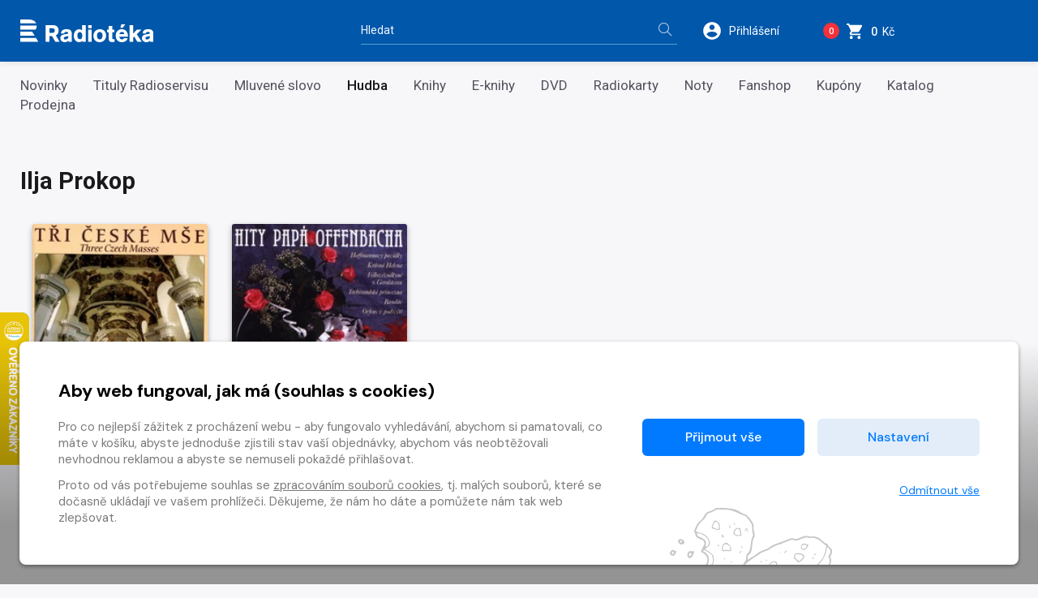

--- FILE ---
content_type: text/html
request_url: https://www.radioteka.cz/lide/i/18825/crohudba
body_size: 10286
content:
<!DOCTYPE html><html lang=cs> <head><meta charset=UTF-8><meta name=author content=www.grandit.cz><meta name=viewport content="width=device-width,initial-scale=1,shrink-to-fit=no"><meta name=keywords content=radiotéka><meta name=description content="Na Radioteka.cz najdete audio obsah ke stažení ve formátech MP3 a FLAC, dále pak CD, DVD, knihy a notové záznamy."><meta name=og:title content="lide — Ilja Prokop — Radiotéka"><meta name=og:type content=website><meta name=og:description content="Na Radioteka.cz najdete audio obsah ke stažení ve formátech MP3 a FLAC, dále pak CD, DVD, knihy a notové záznamy."><title>lide &mdash; Ilja Prokop — Radiotéka</title><link rel=icon type=image/png href="/static/radioteka/img/icon/favicon.png?v=1764852689" sizes=16x16><link rel=canonical href=https://www.radioteka.cz/lide/i/18825/crohudba><link href="/static/default/css/magnific-popup.css?v=1764852689" rel=stylesheet type=text/css><link href="/static/default/css/default.css?v=1764852689" rel=stylesheet type=text/css><link href="/static/radioteka/css/custom.css?v=1764852689" rel=stylesheet type=text/css><script src=/js/get_text.cs_CZ.js></script><script src=/js/format_price.cs_CZ.js></script><script src="/static/default/js/jquery.3.2.1.min.js?v=1764852689"></script><script src="/static/default/js/jquery.jplayer.min.js?v=1764852689"></script><script>
    var dataLayer = window.dataLayer || [];
    function gtag() { dataLayer.push(arguments); }

    
        gtag('consent', 'default', {
          'ad_user_data': 'denied',
          'ad_personalization': 'denied',
          'ad_storage': 'denied',
          'analytics_storage': 'denied'
        });

        var c_ad_user_data = 'denied';
        var c_ad_personalization = 'denied';
        var c_ad_storage = 'denied';
        var c_analytics_storage = 'denied';

        if (
            c_ad_user_data != 'denied' ||
            c_ad_personalization != 'denied' ||
            c_ad_storage != 'denied' ||
            c_analytics_storage != 'denied'
        )
        {
            // pokud mam aspon jeden consent ruzny od default, provedu update
            gtag('consent', 'update', {
              'ad_user_data': c_ad_user_data,
              'ad_personalization': c_ad_personalization,
              'ad_storage': c_ad_storage,
              'analytics_storage': c_analytics_storage
            });
        }

    
    </script><script>(function(w,d,s,l,i){w[l]=w[l]||[];w[l].push({'gtm.start':
      new Date().getTime(),event:'gtm.js'});var f=d.getElementsByTagName(s)[0],
      j=d.createElement(s),dl=l!='dataLayer'?'&l='+l:'';j.async=true;j.src=
      'https://www.googletagmanager.com/gtm.js?id='+i+dl;f.parentNode.insertBefore(j,f);
      })(window,document,'script','dataLayer','GTM-KWJC78X3');</script></head> <body class="radioteka "> <noscript><iframe src="https://www.googletagmanager.com/ns.html?id=GTM-KWJC78X3" height=0 width=0 style="display:none;
               visibility:hidden"></iframe></noscript> <script>
    window.firstAddress = "shipping";
    window.secondAddress = "facturation";
        </script> <div class="wrap "> <header class=header> <div class=container> <div class="row align-items-center"> <div class="col col--logo"> <a href=/ class=header__logo> <img src="/static/radioteka/img/logo.svg?v=1764852689" alt=radioteka> </a> </div> <div class="col-md-4 col--search"> <fieldset class=header__search> <legend class=sr-only>Vyhledávání</legend> <form action=/hledani method=get id=search-form> <div class="input-group dropdown"> <div class=search__group> <input type=text class="form-control dropdown-toggle" id=search name=q placeholder=Hledat autocomplete=off data-id=search data-placeholder_default=Hledat data-placeholder_focus="Napište, co hledáte…"> <button type=submit class=search__btn title="Hledat vše"> <i aria-hidden=true class=icon-magnifier></i> <span>Hledat vše</span> </button> </div> </div> </form> </fieldset> </div> <div class=col> <div class=header__control> <span class="dropdown dropdown--search d-inline-block d-md-none"> <a class="control--search dropdown-toggle" href=# role=button id=search-resp data-toggle=dropdown aria-haspopup=true aria-expanded=false> <svg height=26 viewbox="0 0 48 48" width=26 xmlns=http://www.w3.org/2000/svg><path d="M31 28h-1.59l-.55-.55C30.82 25.18 32 22.23 32 19c0-7.18-5.82-13-13-13S6 11.82 6 19s5.82 13 13 13c3.23 0 6.18-1.18 8.45-3.13l.55.55V31l10 9.98L40.98 38 31 28zm-12 0c-4.97 0-9-4.03-9-9s4.03-9 9-9 9 4.03 9 9-4.03 9-9 9z"/><path fill=none d="M0 0h48v48H0z"/> </svg> </a> <div class=dropdown-menu aria-labelledby=search-resp> <fieldset> <form action=/hledani method=get id=search-form-responsive> <div class=form-group> <div class=input-group-icon> <input type=text class="form-control search__input--resp" name=q data-id=search id=search-responsive placeholder=Hledat autocomplete=off> <i class="input-icon icon-magnifier"></i> </div> </div> <button type=submit class="mr-3 button button--primary">Hledat vše</button> </form> </fieldset> </div> </span> <span class="dropdown dropdown--login"> <a class="control--login dropdown-toggle login_modal" href=# role=button id=login data-toggle=dropdown aria-haspopup=true aria-expanded=false> <svg height=26 viewbox="0 0 48 48" width=26 xmlns=http://www.w3.org/2000/svg><path d="M24 4C12.95 4 4 12.95 4 24s8.95 20 20 20 20-8.95 20-20S35.05 4 24 4zm0 6c3.31 0 6 2.69 6 6 0 3.32-2.69 6-6 6s-6-2.68-6-6c0-3.31 2.69-6 6-6zm0 28.4c-5.01 0-9.41-2.56-12-6.44.05-3.97 8.01-6.16 12-6.16s11.94 2.19 12 6.16c-2.59 3.88-6.99 6.44-12 6.44z"/><path fill=none d="M0 0h48v48H0z"/></svg> <span class=control__text>Přihlášení</span> </a> <div class=dropdown-menu aria-labelledby=login> <fieldset> <legend class=sr-only>Přihlášení</legend> <h2 class="h2 mb-2">Přihlášení</h2> <form name=login> <div class=form-group> <label class=sr-only for=header-email>E-mail</label> <input type=email class=form-control id=header-email placeholder=E-mail name=email> <small class=invalid-feedback>Není zadaný e-mail..</small> </div> <div class="form-group mb-2"> <label class=sr-only for=header-heslo>Heslo</label> <input type=password class="form-control
                                                           " id=header-heslo placeholder=Heslo name=password data-missing="Není zadané heslo." data-invalid="Chybně zadané heslo." required> <small class=invalid-feedback></small> </div> <p><a href=/zapomenute-heslo><span>Zapomněli jste heslo?</span></a></p> <div class="row align-items-center text-sm-left text-center pt-2"> <div class="col-sm pb-2 pb-sm-0"><button type=submit class="mr-3 button button--green">Přihlásit <i class=icon-arrow-right></i></button></div> <div class="col-sm text-sm-right"><a class=button-arrow href=/registrace>Nová registrace <i class=icon-arrow-right></i></a></div> </div> <div class=login-message></div> </form> </fieldset> </div> </span> <span class="dropdown dropdown--dropcart dropcart"> <a href=/kosik class=control--basket> <span class="basket__count cart-badge">0</span> <svg height=23 viewbox="0 0 48 48" width=23 xmlns=http://www.w3.org/2000/svg> <path d="M14 36c-2.21 0-3.98 1.79-3.98 4s1.77 4 3.98 4 4-1.79 4-4-1.79-4-4-4zM2 4v4h4l7.19 15.17-2.7 4.9c-.31.58-.49 1.23-.49 1.93 0 2.21 1.79 4 4 4h24v-4H14.85c-.28 0-.5-.22-.5-.5 0-.09.02-.17.06-.24L16.2 26h14.9c1.5 0 2.81-.83 3.5-2.06l7.15-12.98c.16-.28.25-.61.25-.96 0-1.11-.9-2-2-2H10.43l-1.9-4H2zm32 32c-2.21 0-3.98 1.79-3.98 4s1.77 4 3.98 4 4-1.79 4-4-1.79-4-4-4z"/> <path fill=none d="M0 0h48v48H0z"/> </svg> <span class=control__text> <strong class=basket__total>0</strong>&nbsp; Kč </span> </a> <div class=dropcart__dropdown> <div class=dropdown-menu> <div class=dropcart-inner> <h2 class="h2 mb-1">Váš nákup</h2> <div class="alert alert-warning mt-2" role=alert> Váš košík je prázdný. </div> </div> <a href=/kosik class="button button--primary float-right"> Do košíku <i class=icon-arrow-right aria-hidden=true></i> </a> </div> </div> </span> <button type=button class=navigation__toggle> <span class=bar> <span class="bar__line bar--t"></span> <span class="bar__line bar--m"></span> <span class="bar__line bar--b"></span> </span> </button> </div> </div> </div> </div> </header> <nav class=navigation> <h2 class=sr-only>Kategorie</h2> <div class=navigation__body> <div class=container> <ul> <li class=navigation__item> <a href=/novinky>Novinky</a> </li> <li class=navigation__item> <a href=/zbozi-radioteka>Tituly Radioservisu</a> </li> <li class=navigation__item> <a href=/sekce/croslovo>Mluvené slovo</a> </li> <li class="navigation__item is--active"> <a href=/sekce/crohudba>Hudba</a> </li> <li class=navigation__item> <a href=/kategorie-3660/crobook/knihy>Knihy</a> </li> <li class=navigation__item> <a href=/sekce/croebook>E-knihy</a> </li> <li class=navigation__item> <a href=/kategorie-3661/crodvd/dvd>DVD</a> </li> <li class=navigation__item> <a href=/radiokarty>Radiokarty</a> </li> <li class=navigation__item> <a href=/sekce/cronoty>Noty</a> </li> <li class=navigation__item> <a href=/fanshop>Fanshop </a> </li> <li class=navigation__item> <a href=/kategorie-4314/crophysical/kupony> Kupóny </a> </li> <li class=navigation__item> <a href=/katalog>Katalog</a> </li> <li class=navigation__item> <a href=/prodejna>Prodejna</a> </li> </ul> </div> </div> </nav> <div id=preview-player class=jp-jplayer></div> <section class="content authors pt-5" role=main> <div class=container> <h1>Ilja Prokop</h1> <div class=container> <div class="row list-item list--5 container--author_page"> <div class=col> <article class="item "> <div class=item__img> <a href=/detail/crohudba-53873-tri-ceske-mse-a-liehmann-a-dvorak-j-suk> <img class=b-lazy data-src=/im/coc/192/0/radioservis_content/img/0SH/007/855/SH007855-CZ.jpg src="/static/radioteka/img/ph/crohudba.jpg?v=1764852689" onerror="this.src='/static/radioteka/img/ph/crohudba.jpg?v=1764852689';this.onerror=null;" alt="Hudba Tři české mše (A. Liehmann, A. Dvořák, J. Suk)"> <div class=item__flags> <ul> </ul> </div> </a> <div id=jp_container_root class=jp-audio role=application aria-label="media player"> <div class=jp-type-single> <div class="jp-gui jp-interface"> <div class=jp-controls-holder> <div class=jp-controls> <button class="jp-play button-jp" title="Přehrát ukázku" role=button tabindex=0 data-url=https://content-core.grandit.cz/radioservis_content/audio/000/0SH/007/SH007856_prev.mp3><i class=icon-control-play></i><span> Přehrát <br>ukázku</span></button> <button class="jp-my-pause button-jp" title="Zastavit ukázku" role=button tabindex=0 style="display: none;"><i class=icon-control-pause></i><span> Zastavit <br>ukázku</span></button> </div> </div> </div> </div> </div> </div> <div class=item__desc> <p class=item__type> mp3 | flac </p> <h3 class=item__tit title="Tři české mše (A. Liehmann, A. Dvořák, J. Suk)"> <a href=/detail/crohudba-53873-tri-ceske-mse-a-liehmann-a-dvorak-j-suk> Tři české mše (A. Liehmann, A. Dvořák, J. Suk) </a> </h3> <span class=item__price>129&nbsp;Kč</span> <input name=counter class="form-control quantity-counter button--bordered input-number" autocomplete=off value=1 data-route=author_page data-parent_ident data-content_type data-in_cart=0 data-provider=crohudba data-storage_count type=hidden data-key=53873*/*mp3*/*53873> <button class="item__addcart add-to-cart" data-multipliable=0 data-provider=crohudba data-c_type=mp3 data-ident=53873 data-buy_text="&#34;<svg height='18' viewBox='0 0 48 48' width='18' xmlns='http://www.w3.org/2000/svg'><path d='M14 36c-2.21 0-3.98 1.79-3.98 4s1.77 4 3.98 4 4-1.79 4-4-1.79-4-4-4zM2 4v4h4l7.19 15.17-2.7 4.9c-.31.58-.49 1.23-.49 1.93 0 2.21 1.79 4 4 4h24v-4H14.85c-.28 0-.5-.22-.5-.5 0-.09.02-.17.06-.24L16.2 26h14.9c1.5 0 2.81-.83 3.5-2.06l7.15-12.98c.16-.28.25-.61.25-.96 0-1.11-.9-2-2-2H10.43l-1.9-4H2zm32 32c-2.21 0-3.98 1.79-3.98 4s1.77 4 3.98 4 4-1.79 4-4-1.79-4-4-4z'/><path d='M0 0h48v48H0z' fill='none'/></svg>&#34;" data-in_cart_text="&#34;<svg height='18' viewBox='0 0 48 48' width='18' xmlns='http://www.w3.org/2000/svg'><path d='M14 36c-2.21 0-3.98 1.79-3.98 4s1.77 4 3.98 4 4-1.79 4-4-1.79-4-4-4zM2 4v4h4l7.19 15.17-2.7 4.9c-.31.58-.49 1.23-.49 1.93 0 2.21 1.79 4 4 4h24v-4H14.85c-.28 0-.5-.22-.5-.5 0-.09.02-.17.06-.24L16.2 26h14.9c1.5 0 2.81-.83 3.5-2.06l7.15-12.98c.16-.28.25-.61.25-.96 0-1.11-.9-2-2-2H10.43l-1.9-4H2zm32 32c-2.21 0-3.98 1.79-3.98 4s1.77 4 3.98 4 4-1.79 4-4-1.79-4-4-4z'/><path d='M0 0h48v48H0z' fill='none'/></svg>&#34;" data-key=53873*/*mp3*/*53873 data-all_stock_text="&#34;<svg height='18' viewBox='0 0 48 48' width='18' xmlns='http://www.w3.org/2000/svg'><path d='M14 36c-2.21 0-3.98 1.79-3.98 4s1.77 4 3.98 4 4-1.79 4-4-1.79-4-4-4zM2 4v4h4l7.19 15.17-2.7 4.9c-.31.58-.49 1.23-.49 1.93 0 2.21 1.79 4 4 4h24v-4H14.85c-.28 0-.5-.22-.5-.5 0-.09.02-.17.06-.24L16.2 26h14.9c1.5 0 2.81-.83 3.5-2.06l7.15-12.98c.16-.28.25-.61.25-.96 0-1.11-.9-2-2-2H10.43l-1.9-4H2zm32 32c-2.21 0-3.98 1.79-3.98 4s1.77 4 3.98 4 4-1.79 4-4-1.79-4-4-4z'/><path d='M0 0h48v48H0z' fill='none'/></svg>&#34;" data-price=129 data-title="Tři české mše (A. Liehmann, A. Dvořák, J. Suk)" data-categories="Radioteka, Hudba, Klasická hudba, Duchovní hudba, Radioservis" data-category_ids="3621, 3623, 3636, 3651, -4" data-brand=Radioservis> <svg height=18 viewbox="0 0 48 48" width=18 xmlns=http://www.w3.org/2000/svg><path d="M14 36c-2.21 0-3.98 1.79-3.98 4s1.77 4 3.98 4 4-1.79 4-4-1.79-4-4-4zM2 4v4h4l7.19 15.17-2.7 4.9c-.31.58-.49 1.23-.49 1.93 0 2.21 1.79 4 4 4h24v-4H14.85c-.28 0-.5-.22-.5-.5 0-.09.02-.17.06-.24L16.2 26h14.9c1.5 0 2.81-.83 3.5-2.06l7.15-12.98c.16-.28.25-.61.25-.96 0-1.11-.9-2-2-2H10.43l-1.9-4H2zm32 32c-2.21 0-3.98 1.79-3.98 4s1.77 4 3.98 4 4-1.79 4-4-1.79-4-4-4z"/><path fill=none d="M0 0h48v48H0z"/></svg> </button> </div> </article> </div> <div class=col> <article class="item "> <div class=item__img> <a href=/detail/crohudba-53776-hity-papa-offenbacha> <img class=b-lazy data-src=/im/coc/192/0/radioservis_content/img/0SH/008/040/SH008040-CZ.jpg src="/static/radioteka/img/ph/crohudba.jpg?v=1764852689" onerror="this.src='/static/radioteka/img/ph/crohudba.jpg?v=1764852689';this.onerror=null;" alt="Hudba Hity papá Offenbacha"> <div class=item__flags> <ul> </ul> </div> </a> <div id=jp_container_root class=jp-audio role=application aria-label="media player"> <div class=jp-type-single> <div class="jp-gui jp-interface"> <div class=jp-controls-holder> <div class=jp-controls> <button class="jp-play button-jp" title="Přehrát ukázku" role=button tabindex=0 data-url=https://content-core.grandit.cz/radioservis_content/audio/000/0SH/008/SH008041_prev.mp3><i class=icon-control-play></i><span> Přehrát <br>ukázku</span></button> <button class="jp-my-pause button-jp" title="Zastavit ukázku" role=button tabindex=0 style="display: none;"><i class=icon-control-pause></i><span> Zastavit <br>ukázku</span></button> </div> </div> </div> </div> </div> </div> <div class=item__desc> <p class=item__type> mp3 | flac </p> <h3 class=item__tit title="Hity papá Offenbacha"> <a href=/detail/crohudba-53776-hity-papa-offenbacha> Hity papá Offenbacha </a> </h3> <span class=item__price>99&nbsp;Kč</span> <input name=counter class="form-control quantity-counter button--bordered input-number" autocomplete=off value=1 data-route=author_page data-parent_ident data-content_type data-in_cart=0 data-provider=crohudba data-storage_count type=hidden data-key=53776*/*mp3*/*53776> <button class="item__addcart add-to-cart" data-multipliable=0 data-provider=crohudba data-c_type=mp3 data-ident=53776 data-buy_text="&#34;<svg height='18' viewBox='0 0 48 48' width='18' xmlns='http://www.w3.org/2000/svg'><path d='M14 36c-2.21 0-3.98 1.79-3.98 4s1.77 4 3.98 4 4-1.79 4-4-1.79-4-4-4zM2 4v4h4l7.19 15.17-2.7 4.9c-.31.58-.49 1.23-.49 1.93 0 2.21 1.79 4 4 4h24v-4H14.85c-.28 0-.5-.22-.5-.5 0-.09.02-.17.06-.24L16.2 26h14.9c1.5 0 2.81-.83 3.5-2.06l7.15-12.98c.16-.28.25-.61.25-.96 0-1.11-.9-2-2-2H10.43l-1.9-4H2zm32 32c-2.21 0-3.98 1.79-3.98 4s1.77 4 3.98 4 4-1.79 4-4-1.79-4-4-4z'/><path d='M0 0h48v48H0z' fill='none'/></svg>&#34;" data-in_cart_text="&#34;<svg height='18' viewBox='0 0 48 48' width='18' xmlns='http://www.w3.org/2000/svg'><path d='M14 36c-2.21 0-3.98 1.79-3.98 4s1.77 4 3.98 4 4-1.79 4-4-1.79-4-4-4zM2 4v4h4l7.19 15.17-2.7 4.9c-.31.58-.49 1.23-.49 1.93 0 2.21 1.79 4 4 4h24v-4H14.85c-.28 0-.5-.22-.5-.5 0-.09.02-.17.06-.24L16.2 26h14.9c1.5 0 2.81-.83 3.5-2.06l7.15-12.98c.16-.28.25-.61.25-.96 0-1.11-.9-2-2-2H10.43l-1.9-4H2zm32 32c-2.21 0-3.98 1.79-3.98 4s1.77 4 3.98 4 4-1.79 4-4-1.79-4-4-4z'/><path d='M0 0h48v48H0z' fill='none'/></svg>&#34;" data-key=53776*/*mp3*/*53776 data-all_stock_text="&#34;<svg height='18' viewBox='0 0 48 48' width='18' xmlns='http://www.w3.org/2000/svg'><path d='M14 36c-2.21 0-3.98 1.79-3.98 4s1.77 4 3.98 4 4-1.79 4-4-1.79-4-4-4zM2 4v4h4l7.19 15.17-2.7 4.9c-.31.58-.49 1.23-.49 1.93 0 2.21 1.79 4 4 4h24v-4H14.85c-.28 0-.5-.22-.5-.5 0-.09.02-.17.06-.24L16.2 26h14.9c1.5 0 2.81-.83 3.5-2.06l7.15-12.98c.16-.28.25-.61.25-.96 0-1.11-.9-2-2-2H10.43l-1.9-4H2zm32 32c-2.21 0-3.98 1.79-3.98 4s1.77 4 3.98 4 4-1.79 4-4-1.79-4-4-4z'/><path d='M0 0h48v48H0z' fill='none'/></svg>&#34;" data-price=99 data-title="Hity papá Offenbacha" data-categories="Radioteka, Hudba, Klasická hudba, Opereta, Radioservis" data-category_ids="3621, 3623, 3636, 3654, -4" data-brand=Radioservis> <svg height=18 viewbox="0 0 48 48" width=18 xmlns=http://www.w3.org/2000/svg><path d="M14 36c-2.21 0-3.98 1.79-3.98 4s1.77 4 3.98 4 4-1.79 4-4-1.79-4-4-4zM2 4v4h4l7.19 15.17-2.7 4.9c-.31.58-.49 1.23-.49 1.93 0 2.21 1.79 4 4 4h24v-4H14.85c-.28 0-.5-.22-.5-.5 0-.09.02-.17.06-.24L16.2 26h14.9c1.5 0 2.81-.83 3.5-2.06l7.15-12.98c.16-.28.25-.61.25-.96 0-1.11-.9-2-2-2H10.43l-1.9-4H2zm32 32c-2.21 0-3.98 1.79-3.98 4s1.77 4 3.98 4 4-1.79 4-4-1.79-4-4-4z"/><path fill=none d="M0 0h48v48H0z"/></svg> </button> </div> </article> </div> </div> <nav class="row pt-sm-2 justify-content-between paging--container" aria-label=Stránkování> </nav> </div> </div> </section> </div> <div id=modal--frame> </div> <div class=footer-tit> <div class=container> <span class=footer-tit__text> Ilja Prokop </span> </div> </div> <footer class=footer role=contentinfo> <div class=container> <nav class=row> <div class="col order-lg-2"> <h3 class=footer__tit>Nákup</h3> <ul class=footer__nav> <li class=navigation__item> <a href=/obchodni-podminky>Obchodní podmínky</a> </li> <li class=navigation__item> <a href=/ceny-dopravy>Ceny dopravy</a> </li> <li class=navigation__item> <a href=/reklamace>Reklamace</a> </li> <li class=navigation__item> <a href=/prodejna>Prodejna</a> </li> <li class=navigation__item> <a href=/nejcastejsi-dotazy>Nejčastější dotazy</a> </li> </ul> </div> <div class="col order-lg-3"> <h3 class=footer__tit>O společnosti</h3> <ul class=footer__nav> <li class=navigation__item> <a href=/o-nas>O nás</a> </li> <li class=navigation__item> <a href=/zpracovani-osobnich-udaju>Zpracování osobních údajů</a> </li> <li class=navigation__item> <a href=/cookies>Zásady práce s cookies</a> </li> <li class=navigation__item> <a href=/klub-radioservis>Klub Radioservis</a> </li> <li class=navigation__item> <a href=/kontakty>Kontakty</a> </li> </ul> </div> <div class="col order-lg-4"> <h3 class=footer__tit>Kontakt</h3> <p class=footer__nav> <a class="footer__info info--mail" href=mailto:eshop@rozhlas.cz> <i class=icon-envelope></i> eshop@rozhlas.cz </a> <a class="footer__info info--tel" href=tel:00420724819319> <i class=icon-phone></i> 724 819 319<br> <span class=footer__info-desc>Po - Pá 8:30 - 16:30</span> </a> </p> </div> <div class="col order-1"> <a href=https://obchody.heureka.cz/radioteka-cz/recenze/ target=_blank> <img class=footer__heureka width=130 height=160 src=https://im9.cz/cb/27914-12.png alt=Heuréka> </a> </div> </nav> <div class="row subfooter"> <div class="col-12 col-sm-auto order-sm-2 align-self-end text-center text-sm-right"> <a class=subfooter__icon href=https://www.facebook.com/radiotekacz target=_blank><i class=icon-social-facebook></i></a> <a class=subfooter__icon href=https://www.youtube.com/channel/UCOskl1y4LlzBHKOr8dlsyVw target=_blank><i class=icon-social-youtube></i></a> <span class=footer__powered> Vytvořilo <a href=https://www.grandit.cz/ target=_blank title="Grand IT - kreativní IT agentura"> <span>Grand IT s.r.o.</span> <svg xmlns=http://www.w3.org/2000/svg width=252 height=252 viewbox="0 0 252 252"> <path fill=#fff fill-rule=evenodd d=M74.012,91.992v69.395l-10.359,1.992V175H103.7V163.379l-10.359-1.992V91.992L103.7,90V78.313H63.652V90ZM110,78.313v25.766h14.809l0.8-10.824H143.34v68.133l-10.36,1.992V175h40.11V163.379l-10.36-1.992V93.254h17.8l0.8,10.824H196.2V78.313H110Z /> <path fill=#fff fill-rule=evenodd d=M126,0A126,126,0,1,1,0,126,126,126,0,0,1,126,0Zm0,30a96,96,0,1,1-96,96A96,96,0,0,1,126,30Z /> </svg> </a> </span> </div> <div class="col order-sm-1 text-center text-sm-left"> <p class=subfooter__copy>Copyright &copy; 2026 Radioservis a.s.</p> </div> </div> </div> </footer> <script type=text/javascript>
//<![CDATA[
    var topPos = $(window).height() - 400;
    var _hwq = _hwq || [];
        _hwq.push(['setKey', '57FA8C9A9A1D2EEC48AF78FA2AD94EAE']);_hwq.push(['setTopPos', topPos]);_hwq.push(['showWidget', '21']);(function() {
        var ho = document.createElement('script'); ho.type = 'text/javascript'; ho.async = true;
        ho.src = 'https://cz.im9.cz/direct/i/gjs.php?n=wdgt&sak=57FA8C9A9A1D2EEC48AF78FA2AD94EAE';
        var s = document.getElementsByTagName('script')[0]; s.parentNode.insertBefore(ho, s);
})();
//]]>
</script> <div class="modal modal--loading fade" id=modal_loading tabindex=-1 role=dialog aria-labelledby=loadingModalLabel aria-hidden=true> <div class=modal-dialog role=document> <div class=modal-content> <p>Vaše objednávka se odesílá. Vyčkejte prosím…</p> <div class=loading-progress></div> </div> </div> </div> <button class=gotop data-goto=.wrap> <i class=icon-arrow-up></i> </button> <link href="https://fonts.googleapis.com/css2?family=DM+Sans:wght@400;500;700&display=swap" rel=stylesheet> <div id=cs_stripe class=cs role=dialog aria-modal=false aria-labelledby=cs-title aria-describedby=cs-desc> <div class=cs__box> <h2 id=cs-title class=cs-heading>Aby web fungoval, jak má (souhlas s cookies)</h2> <div class=cs__container> <div class=cs__column id=cs-desc> <div class=cs__column-scroll> <p>Pro co nejlepší zážitek z procházení webu - aby fungovalo vyhledávání, abychom si pamatovali, co máte v košíku, abyste jednoduše zjistili stav vaší objednávky, abychom vás neobtěžovali nevhodnou reklamou a abyste se nemuseli pokaždé přihlašovat.</p><p class=cs-mb-0>Proto od vás potřebujeme souhlas se <a href=/cookies>zpracováním souborů cookies</a>, tj. malých souborů, které se dočasně ukládají ve vašem prohlížeči. Děkujeme, že nám ho dáte a pomůžete nám tak web zlepšovat.</p> </div> </div> <div class="cs__column cs__column--button"> <div class=cs__group-button> <button type=button class="cs-button js-cookie-acceptance" data-caccept=all> Přijmout vše </button> <button type=button class="cs-button cs-button--secondary" data-cs-modal=cs_settings aria-expanded=false aria-haspopup=true> Nastavení </button> </div> <button type=button class="cs-link cs-mt-1 js-cookie-acceptance" data-caccept=none> <span>Odmítnout vše</span> </button> </div> </div> </div> </div> <div class=cs__modal id=cs_settings tabindex=-1 role=dialog data-cookie-url=/cookies> <div class=cs__modal-dialog role=document> <div class=cs__modal-content> <div class=cs__modal-header> <h2 class=cs-heading>Nastavení cookies</h2> <button type=button class=cs__modal-close data-cs-dismiss=cs_settings aria-label=Zavřít title=Zavřít> <svg xmlns=http://www.w3.org/2000/svg width=20 height=20 fill=currentColor aria-hidden=true viewbox="0 0 16 16"><path fill-rule=evenodd d="M13.854 2.146a.5.5 0 0 1 0 .708l-11 11a.5.5 0 0 1-.708-.708l11-11a.5.5 0 0 1 .708 0Z"/><path fill-rule=evenodd d="M2.146 2.146a.5.5 0 0 0 0 .708l11 11a.5.5 0 0 0 .708-.708l-11-11a.5.5 0 0 0-.708 0Z"/></svg> </button> </div> <div class=cs__modal-body> <div class=cs__modal-scroll> <p>Pro co nejlepší zážitek z procházení webu - aby fungovalo vyhledávání, abychom si pamatovali, co máte v košíku, abyste jednoduše zjistili stav vaší objednávky, abychom vás neobtěžovali nevhodnou reklamou a abyste se nemuseli pokaždé přihlašovat. Přizpůsobte si <a href=/cookies>soubory cookies</a> dle vaší chuti.</p> <div class=cs-accordion role=presentation> <div class="cs-accordion__panel js-cs-accordion__panel"> <div class=cs-accordion__heading> <h3 class=cs-accordion__heading-column> <button class=cs-accordion__trigger aria-controls=cs-accordion__content_1 aria-expanded=false tabindex=0 id=cs-accordion__title_1 aria-selected=false> <svg xmlns=http://www.w3.org/2000/svg width=11 height=11 fill=currentColor class=cs-accordion__trigger-icon viewbox="0 0 16 16"><path d="m12.14 8.753-5.482 4.796c-.646.566-1.658.106-1.658-.753V3.204a1 1 0 0 1 1.659-.753l5.48 4.796a1 1 0 0 1 0 1.506z"/></svg> <strong>Technické</strong> – pro správné fungování webu </button> </h3> <div class="cs-accordion__heading-column-auto cs-text-success"> Vždy aktivní </div> </div> <div class=cs-accordion__content id=cs-accordion__content_1 role=region aria-hidden=true aria-labelledby=cs-accordion__title_1> <p class=cs-mb-0>Technické cookies jsou nezbytné pro správné fungování webu a je nutné, aby byly vždy zapnuty. Jde zejména o otázky bezpečnosti, ukládání položek košíku, korektní zobrazení na mobilních zařízeních nebo odesílání formulářů. Tyto cookies neukládají žádné vaše osobní identifikovatelné informace.</p> </div> </div> <div class="cs-accordion__panel js-cs-accordion__panel"> <div class=cs-accordion__heading> <h3 class=cs-accordion__heading-column> <button class=cs-accordion__trigger aria-controls=cs-accordion__content_2 aria-expanded=false tabindex=0 id=cs-accordion__title_2 aria-selected=false> <svg xmlns=http://www.w3.org/2000/svg width=11 height=11 fill=currentColor class=cs-accordion__trigger-icon viewbox="0 0 16 16"><path d="m12.14 8.753-5.482 4.796c-.646.566-1.658.106-1.658-.753V3.204a1 1 0 0 1 1.659-.753l5.48 4.796a1 1 0 0 1 0 1.506z"/></svg> <strong>Statistické</strong> – pro zlepšování webu </button> </h3> <div class="cs-accordion__heading-column-auto cs-text-success"> <div class=cs-switch> <input class=cs-switch__input type=checkbox role=switch id=cs_analytics name=cs_analytics> </div> </div> </div> <div class=cs-accordion__content id=cs-accordion__content_2 role=region aria-hidden=true aria-labelledby=cs-accordion__title_2> <p class=cs-mb-0>Statistické cookies nám přináší detailní informace o provozu webu, průchodu uživatelů, jejich chování a zdrojová místa odkud k nám přišli. Data jsou agregovaná, bez použití identifikátorů, které by mohly ukazovat na konkrétního uživatele a tudíž zcela anonymizovaná. Veškeré tyto informace jsou pro nás důležité a napomáhají nám celkově zlepšovat web.</p> </div> </div> <div class="cs-accordion__panel js-cs-accordion__panel"> <div class=cs-accordion__heading> <h3 class=cs-accordion__heading-column> <button class=cs-accordion__trigger aria-controls=cs-accordion__content_3 aria-expanded=false tabindex=0 id=cs-accordion__title_3 aria-selected=false> <svg xmlns=http://www.w3.org/2000/svg width=11 height=11 fill=currentColor class=cs-accordion__trigger-icon viewbox="0 0 16 16"><path d="m12.14 8.753-5.482 4.796c-.646.566-1.658.106-1.658-.753V3.204a1 1 0 0 1 1.659-.753l5.48 4.796a1 1 0 0 1 0 1.506z"/></svg> <strong>Preferenční</strong> – pro vaši komfortní práci s webem </button> </h3> <div class="cs-accordion__heading-column-auto cs-text-success"> <div class=cs-switch> <input class=cs-switch__input type=checkbox role=switch id=cs_preference name=cs_preference> </div> </div> </div> <div class=cs-accordion__content id=cs-accordion__content_3 role=region aria-hidden=true aria-labelledby=cs-accordion__title_3> <p class=cs-mb-0>Preferenční cookies používáme na přizpůsobení webu vašim potřebám, jako je nastavení jazyka webu atp. Nastavujeme je my nebo poskytovatelé třetích stran.</p> </div> </div> <div class="cs-accordion__panel js-cs-accordion__panel"> <div class=cs-accordion__heading> <h3 class=cs-accordion__heading-column> <button class=cs-accordion__trigger aria-controls=cs-accordion__content_4 aria-expanded=false tabindex=0 id=cs-accordion__title_4 aria-selected=false> <svg xmlns=http://www.w3.org/2000/svg width=11 height=11 fill=currentColor class=cs-accordion__trigger-icon viewbox="0 0 16 16"><path d="m12.14 8.753-5.482 4.796c-.646.566-1.658.106-1.658-.753V3.204a1 1 0 0 1 1.659-.753l5.48 4.796a1 1 0 0 1 0 1.506z"/></svg> <strong>Reklamní</strong> – pro méně nevyžádané reklamy </button> </h3> <div class="cs-accordion__heading-column-auto cs-text-success"> <div class=cs-switch> <input class=cs-switch__input type=checkbox role=switch id=cs_marketing name=cs_marketing> </div> </div> </div> <div class=cs-accordion__content id=cs-accordion__content_4 role=region aria-hidden=true aria-labelledby=cs-accordion__title_4> <p class=cs-mb-0>Reklamní cookies třetích stran slouží pro zobrazení relevantní reklamy na produkty, které jste navštívili u nás, nebo jinde na internetu, např. na Facebooku, Googlu nebo na Seznamu. Vytvářejí profil o vašich zájmech a podle něj personalizují reklamu, která více odpovídá vašim zájmům, místo zobrazení obecné reklamy.</p> </div> </div> <div class="cs-accordion__panel js-cs-accordion__panel"> <div class=cs-accordion__heading> <h3 class=cs-accordion__heading-column> <button class=cs-accordion__trigger aria-controls=cs-accordion__content_5 aria-expanded=false tabindex=0 id=cs-accordion__title_5 aria-selected=false> <svg xmlns=http://www.w3.org/2000/svg width=11 height=11 fill=currentColor class=cs-accordion__trigger-icon viewbox="0 0 16 16"><path d="m12.14 8.753-5.482 4.796c-.646.566-1.658.106-1.658-.753V3.204a1 1 0 0 1 1.659-.753l5.48 4.796a1 1 0 0 1 0 1.506z"/></svg> <strong>Personalizace obsahu</strong> </button> </h3> <div class="cs-accordion__heading-column-auto cs-text-success"> <div class=cs-switch> <input class=cs-switch__input type=checkbox role=switch id=cs_user_data name=cs_user_data> </div> </div> </div> <div class=cs-accordion__content id=cs-accordion__content_5 role=region aria-hidden=true aria-labelledby=cs-accordion__title_5> <p class=cs-mb-0>Souhlas s odesláním uživatelských dat do společnosti Google, jako je např. lokalita, zařízení, z kterého k nám přicházíte nebo jaký obsah jste si zobrazili, abychom se co nejlépe strefili do Vašich potřeb.</p> </div> </div> <div class="cs-accordion__panel js-cs-accordion__panel"> <div class=cs-accordion__heading> <h3 class=cs-accordion__heading-column> <button class=cs-accordion__trigger aria-controls=cs-accordion__content_6 aria-expanded=false tabindex=0 id=cs-accordion__title_6 aria-selected=false> <svg xmlns=http://www.w3.org/2000/svg width=11 height=11 fill=currentColor class=cs-accordion__trigger-icon viewbox="0 0 16 16"><path d="m12.14 8.753-5.482 4.796c-.646.566-1.658.106-1.658-.753V3.204a1 1 0 0 1 1.659-.753l5.48 4.796a1 1 0 0 1 0 1.506z"/></svg> <strong>Personalizovaná reklama</strong> </button> </h3> <div class="cs-accordion__heading-column-auto cs-text-success"> <div class=cs-switch> <input class=cs-switch__input type=checkbox role=switch id=cs_personalization name=cs_personalization> </div> </div> </div> <div class=cs-accordion__content id=cs-accordion__content_6 role=region aria-hidden=true aria-labelledby=cs-accordion__title_6> <p class=cs-mb-0>Souhlas s využitím dat o uživateli a jeho chování, k personalizované reklamě od společnosti Google.</p> </div> </div> </div> </div> </div> <div class=cs__modal-footer> <div class="cs__group-button cs__group-button--modal"> <button type=button class="cs-button cs-button--secondary js-cookie-acceptance" data-caccept=custom> Potvrdit vybrané </button> <button type=button class="cs-button js-cookie-acceptance" data-caccept=all> Přijmout vše </button> </div> </div> </div> </div> </div> <script src="/static/default/js/owl.carousel.min.js?v=1764852689"></script> <script src="/static/default/js/blazy.min.js?v=1764852689"></script> <script src="/static/default/js/jquery.nanoscroller.min.js?v=1764852689"></script> <script src="/static/default/js/popper.js?v=1764852689"></script> <script src="/static/default/js/bootstrap.min.js?v=1764852689"></script> <script src="/static/default/js/bootstrap-slider.min.js?v=1764852689"></script> <script src="/static/default/js/jquery.magnific-popup.min.js?v=1764852689"></script> <script src="/static/default/js/select2.min.js?v=1764852689"></script> <script src="/static/default/js/portal_functions.js?v=1764852689"></script> <script src="/static/default/js/reader.js?v=1764852689"></script> <script src="/static/default/js/login.js?v=1764852689"></script> <script src="/static/default/js/buy.js?v=1764852689"></script> <script src="/static/default/js/wishlist.js?v=1764852689"></script> <script src="/static/default/js/cart.js?v=1764852689"></script> <script src="/static/default/js/lang.js?v=1764852689"></script> <script src="/static/default/js/settings.js?v=1764852689"></script> <script src="/static/default/js/modal_download.js?v=1764852689"></script> <script src="/static/default/js/scripts.js?v=1764852689"></script> <script src="/static/radioteka/js/carousel.js?v=1764852689"></script> <script src="/static/default/js/fa.js?v=1764852689"></script> <script src="/static/default/js/utils.js?v=1764852689"></script> <script src="/static/default/js/localized/default/utils_with_locale.js?v=1764852689"></script> <script src="/static/default/js/hintlib.js?v=1764852689"></script> <script src="/static/radioteka/js/hint.js?v=1764852689"></script> <script src="/static/radioteka/js/portal.js?v=1764852689"></script> <script src="/static/default/js/asyncform.js?v=1764852689"></script> <script src="/static/default/js/shipping.js?v=1764852689"></script> <script src="/static/default/js/js.cookie.js?v=1764852689"></script> <script src="/static/default/js/cookie_acceptance.js?v=1764852689"></script> <script src="/static/default/js/jplayer_init.js?v=1764852689"></script> <div class="modal modal--download fade" id=book_download_modal_loading data-backdrop=static data-id=modal--download data-keyboard=false tabindex=-1 role=dialog aria-labelledby=loadingModalLabel aria-hidden=true> <div class=modal-dialog role=document> <div class=modal-content> <button type=button class=modal__close data-bs-dismiss=modal data-dismiss=modal aria-label=Zavřít title=Zavřít> <svg xmlns=http://www.w3.org/2000/svg width=30 height=30 fill=currentColor viewbox="0 0 16 16"><path d="M2.146 2.854a.5.5 0 1 1 .708-.708L8 7.293l5.146-5.147a.5.5 0 0 1 .708.708L8.707 8l5.147 5.146a.5.5 0 0 1-.708.708L8 8.707l-5.146 5.147a.5.5 0 0 1-.708-.708L7.293 8z"/></svg> </button> <p id=modal_loading_text><span class=modal_loading_publication_type></span> <br><strong class=text-underline data-class=modal_publication_title data-bs-dismiss=modal data-dismiss=modal></strong><br> se právě připravuje...</p> <p id=modal_downloading_text><span class=modal_downloading_text_publication_type></span> <strong class=text-underline data-class=modal_publication_title data-bs-dismiss=modal data-dismiss=modal></strong><br> se připravuje ke stažení...</p> <p id=modal_downloading_text_done><span class=modal_downloading_text_done_publication_type></span> <strong class=text-underline data-class=modal_publication_title data-bs-dismiss=modal data-dismiss=modal></strong><br> je připravena ke stažení.</p> <div class=download__progress id=modal_loading_progress></div> <div class="alert alert-danger alert--icon" role=alert id=modal_downloading_error> <svg xmlns=http://www.w3.org/2000/svg class=alert__icon width=16 height=16 fill=currentColor viewbox="0 0 16 16"><path d="M8.982 1.566a1.13 1.13 0 0 0-1.96 0L.165 13.233c-.457.778.091 1.767.98 1.767h13.713c.889 0 1.438-.99.98-1.767zM8 5c.535 0 .954.462.9.995l-.35 3.507a.552.552 0 0 1-1.1 0L7.1 5.995A.905.905 0 0 1 8 5m.002 6a1 1 0 1 1 0 2 1 1 0 0 1 0-2"/></svg> Při stahování <span class=alert__text_publication_type></span> <strong class=text-underline data-class=modal_publication_title data-bs-dismiss=modal></strong> došlo k chybě.<br> Zkuste to, prosím, znovu. </div> <svg xmlns=http://www.w3.org/2000/svg style="display: none;"> <symbol id=epub viewbox="0 0 16 16" fill=currentColor><path d="M.5 9.9a.5.5 0 0 1 .5.5v2.5a1 1 0 0 0 1 1h12a1 1 0 0 0 1-1v-2.5a.5.5 0 0 1 1 0v2.5a2 2 0 0 1-2 2H2a2 2 0 0 1-2-2v-2.5a.5.5 0 0 1 .5-.5"/><path d="M7.646 11.854a.5.5 0 0 0 .708 0l3-3a.5.5 0 0 0-.708-.708L8.5 10.293V1.5a.5.5 0 0 0-1 0v8.793L5.354 8.146a.5.5 0 1 0-.708.708z"/></symbol> </svg> </div> </div> </div> </body> </html>

--- FILE ---
content_type: application/javascript
request_url: https://www.radioteka.cz/static/default/js/js.cookie.js?v=1764852689
body_size: 3790
content:
/*!
 * Javascript Cookie v1.5.1
 * https://github.com/js-cookie/js-cookie
 *
 * Copyright 2006, 2014 Klaus Hartl
 * Released under the MIT license
 */
(function (factory) {
    var jQuery;
    if (typeof define === 'function' && define.amd) {
	// AMD (Register as an anonymous module)
	define(['jquery'], factory);
    } else if (typeof exports === 'object') {
	// Node/CommonJS
	try {
	    jQuery = require('jquery');
	} catch(e) {}
	module.exports = factory(jQuery);
    } else {
	// Browser globals
	var _OldCookies = window.Cookies;
	var api = window.Cookies = factory(window.jQuery);
	api.noConflict = function() {
	    window.Cookies = _OldCookies;
	    return api;
	};
    }
}(function ($) {

    var pluses = /\+/g;

    function encode(s) {
	return api.raw ? s : encodeURIComponent(s);
    }

    function decode(s) {
	return api.raw ? s : decodeURIComponent(s);
    }

    function stringifyCookieValue(value) {
	return encode(api.json ? JSON.stringify(value) : String(value));
    }

    function parseCookieValue(s) {
	if (s.indexOf('"') === 0) {
	    // This is a quoted cookie as according to RFC2068, unescape...
	    s = s.slice(1, -1).replace(/\\"/g, '"').replace(/\\\\/g, '\\');
	}

	try {
	    // Replace server-side written pluses with spaces.
	    // If we can't decode the cookie, ignore it, it's unusable.
	    // If we can't parse the cookie, ignore it, it's unusable.
	    s = decodeURIComponent(s.replace(pluses, ' '));
	    return api.json ? JSON.parse(s) : s;
	} catch(e) {}
    }

    function read(s, converter) {
	var value = api.raw ? s : parseCookieValue(s);
	return isFunction(converter) ? converter(value) : value;
    }

    function extend() {
	var key, options;
	var i = 0;
	var result = {};
	for (; i < arguments.length; i++) {
	    options = arguments[ i ];
	    for (key in options) {
		result[key] = options[key];
	    }
	}
	return result;
    }

    function isFunction(obj) {
	return Object.prototype.toString.call(obj) === '[object Function]';
    }

    var api = function (key, value, options) {

	// Write

	if (arguments.length > 1 && !isFunction(value)) {
	    options = extend(api.defaults, options);

	    if (typeof options.expires === 'number') {
		var days = options.expires, t = options.expires = new Date();
		t.setMilliseconds(t.getMilliseconds() + days * 864e+5);
	    }

	    return (document.cookie = [
		encode(key), '=', stringifyCookieValue(value),
		options.expires ? '; expires=' + options.expires.toUTCString() : '', // use expires attribute, max-age is not supported by IE
		options.path    ? '; path=' + options.path : '',
		options.domain  ? '; domain=' + options.domain : '',
		options.secure  ? '; secure' : ''
	    ].join(''));
	}

	// Read

	var result = key ? undefined : {},
	    // To prevent the for loop in the first place assign an empty array
	    // in case there are no cookies at all. Also prevents odd result when
	    // calling "get()".
	    cookies = document.cookie ? document.cookie.split('; ') : [],
	    i = 0,
	    l = cookies.length;

	for (; i < l; i++) {
	    var parts = cookies[i].split('='),
		name = decode(parts.shift()),
		cookie = parts.join('=');

	    if (key === name) {
		// If second argument (value) is a function it's a converter...
		result = read(cookie, value);
		break;
	    }

	    // Prevent storing a cookie that we couldn't decode.
	    if (!key && (cookie = read(cookie)) !== undefined) {
		result[name] = cookie;
	    }
	}

	return result;
    };

    api.get = api.set = api;
    api.defaults = {};

    api.remove = function (key, options) {
	// Must not alter options, thus extending a fresh object...
	api(key, '', extend(options, { expires: -1 }));
	return !api(key);
    };

    if ( $ ) {
	$.cookie = api;
	$.removeCookie = api.remove;
    }

    return api;
}));